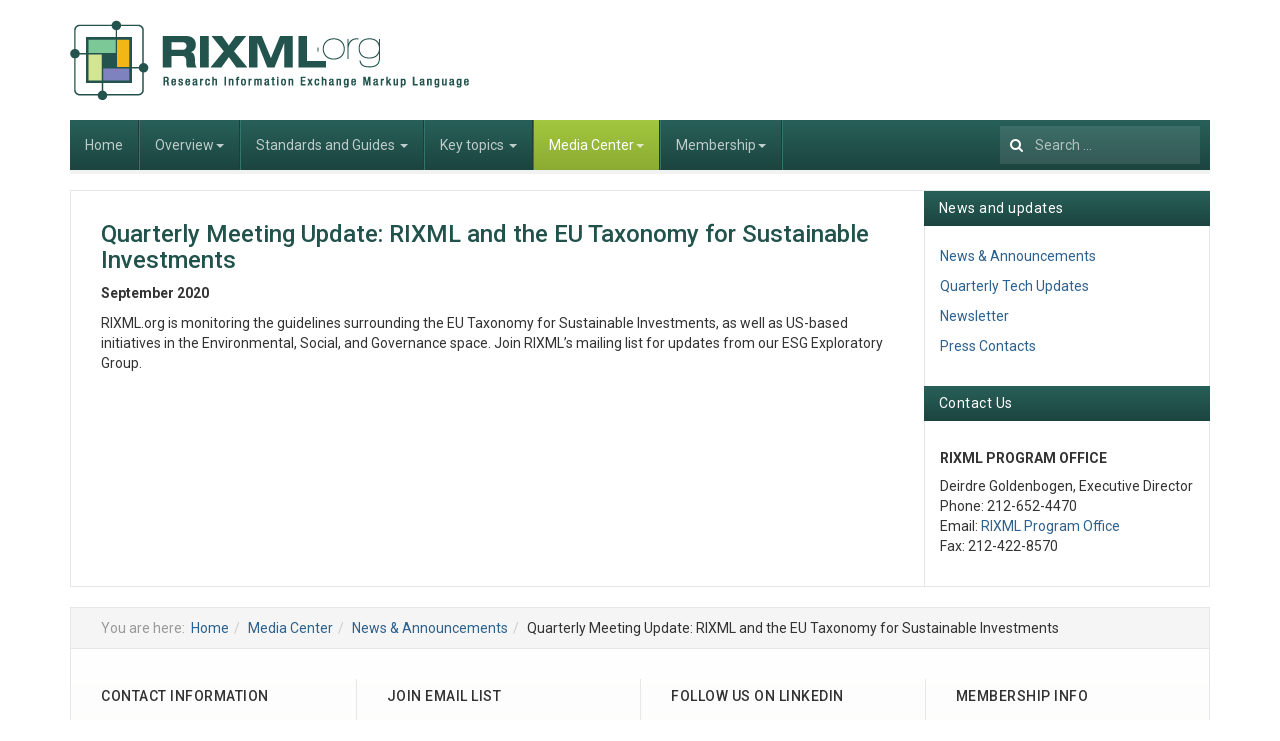

--- FILE ---
content_type: text/html; charset=utf-8
request_url: https://www.rixml.org/media-center/news-announcements/166-quarterly-meeting-update-rixml-and-the-eu-taxonomy-for-sustainable-investments
body_size: 6619
content:

<!DOCTYPE html>
<html lang="en-gb" dir="ltr"
	  class='com_content view-article itemid-569 j37 mm-hover'>
<head>
<!-- Google tag (gtag.js) -->
<script async src="https://www.googletagmanager.com/gtag/js?id=G-JC4D5K3H36"></script>
<script>
  window.dataLayer = window.dataLayer || [];
  function gtag(){dataLayer.push(arguments);}
  gtag('js', new Date());

  gtag('config', 'G-JC4D5K3H36');
</script>
	<base href="https://www.rixml.org/media-center/news-announcements/166-quarterly-meeting-update-rixml-and-the-eu-taxonomy-for-sustainable-investments" />
	<meta http-equiv="content-type" content="text/html; charset=utf-8" />
	<meta name="generator" content="Joomla! - Open Source Content Management" />
	<title>Quarterly Meeting Update: RIXML and the EU Taxonomy for Sustainable Investments</title>
	<link href="/templates/ja_edenite_ii/favicon.ico" rel="shortcut icon" type="image/vnd.microsoft.icon" />
	<link href="https://www.rixml.org/component/search/?Itemid=569&amp;catid=94&amp;id=166&amp;format=opensearch" rel="search" title="Search RIXML" type="application/opensearchdescription+xml" />
	<link href="/t3-assets/css/css-269b0-90921.css" rel="stylesheet" type="text/css" media="all" attribs="[]" />
	<link href="/t3-assets/css/css-5b2fc-90922.css" rel="stylesheet" type="text/css" media="all" attribs="[]" />
	<link href="//fonts.googleapis.com/css?family=Roboto:400,500,700" rel="stylesheet" type="text/css" />
	<link href="/t3-assets/css/css-13293-77124.css" rel="stylesheet" type="text/css" media="all" attribs="[]" />
	<script src="/t3-assets/js/js-1aa31-98602.js" type="text/javascript"></script>
	<script src="/media/com_acymailing/js/acymailing_module.js?v=570" type="text/javascript" async="async"></script>
	<script src="/t3-assets/js/js-af6ee-98600.js" type="text/javascript"></script>
	<script src="/plugins/system/cleantalkantispam/js/ct-functions.js?1769359558" type="text/javascript"></script>
	<script src="https://moderate.cleantalk.org/ct-bot-detector-wrapper.js" type="text/javascript"></script>
	<script type="text/javascript">
jQuery(window).on('load',  function() {
				new JCaption('img.caption');
			});jQuery(function($){ $(".hasTooltip").tooltip({"html": true,"container": "body"}); });	if(typeof acymailing == 'undefined'){
					var acymailing = Array();
				}
				acymailing['NAMECAPTION'] = 'Name';
				acymailing['NAME_MISSING'] = 'Please enter your name';
				acymailing['EMAILCAPTION'] = 'E-mail';
				acymailing['VALID_EMAIL'] = 'Please enter a valid e-mail address';
				acymailing['ACCEPT_TERMS'] = 'Please check the Terms and Conditions';
				acymailing['CAPTCHA_MISSING'] = 'The captcha is invalid, please try again';
				acymailing['NO_LIST_SELECTED'] = 'Please select the lists you want to subscribe to';
		
		acymailing['level'] = 'enterprise';
		acymailing['reqFieldsformAcymailing32501'] = Array('name','html');
		acymailing['validFieldsformAcymailing32501'] = Array('Please enter a value for the field Name','Please enter a value for the field Receive');
acymailing['excludeValuesformAcymailing32501'] = Array();
acymailing['excludeValuesformAcymailing32501']['name'] = 'Name';
acymailing['excludeValuesformAcymailing32501']['email'] = 'E-mail';

				const ctPublicData = {
					typeOfCookie: "simple_cookies"
				}
			var ct_setcookie = 1;ctSetCookie("ct_checkjs", "788099272", "0");
	</script>

	
<!-- META FOR IOS & HANDHELD -->
	<meta name="viewport" content="width=device-width, initial-scale=1.0, maximum-scale=1.0, user-scalable=no"/>
	<style type="text/stylesheet">
		@-webkit-viewport   { width: device-width; }
		@-moz-viewport      { width: device-width; }
		@-ms-viewport       { width: device-width; }
		@-o-viewport        { width: device-width; }
		@viewport           { width: device-width; }
	</style>
	<script type="text/javascript">
		//<![CDATA[
		if (navigator.userAgent.match(/IEMobile\/10\.0/)) {
			var msViewportStyle = document.createElement("style");
			msViewportStyle.appendChild(
				document.createTextNode("@-ms-viewport{width:auto!important}")
			);
			document.getElementsByTagName("head")[0].appendChild(msViewportStyle);
		}
		//]]>
	</script>
<meta name="HandheldFriendly" content="true"/>
<meta name="apple-mobile-web-app-capable" content="YES"/>
<!-- //META FOR IOS & HANDHELD -->




<!-- Le HTML5 shim and media query for IE8 support -->
<!--[if lt IE 9]>
<script src="//html5shim.googlecode.com/svn/trunk/html5.js"></script>
<script type="text/javascript" src="/plugins/system/t3/base-bs3/js/respond.min.js"></script>
<![endif]-->

<!-- You can add Google Analytics here or use T3 Injection feature -->

<STYLE>
.acm-slideshow {
    margin: -11px 0px 22px 0px !important;
}
</STYLE>
</head>

<body>

<div class="t3-wrapper"> <!-- Need this wrapper for off-canvas menu. Remove if you don't use of-canvas -->

  
<!-- HEADER -->
<header id="t3-header" class="container t3-header">
	<div class="row">

		<!-- LOGO -->
		<div class="col-xs-7 col-sm-12 logo">
			<div class="logo-image">
				<a href="/" title="RIXML">
											<img class="logo-img" src="/images/images/logos/logo.png" alt="RIXML" />
															<span>RIXML</span>
				</a>
				<small class="site-slogan"> Research Information Exchange Markup Language</small>
			</div>
		</div>
		<!-- //LOGO -->

		
	</div>
</header>
<!-- //HEADER -->


  
<!-- MAIN NAVIGATION -->
<nav id="t3-mainnav" class="wrap navbar navbar-default t3-mainnav">
	<div class="container">
		<div class="mainnav-inner clearfix">
			<!-- Brand and toggle get grouped for better mobile display -->
			<div class="navbar-header pull-left">
			
														<button type="button" class="navbar-toggle" data-toggle="collapse" data-target=".t3-navbar-collapse">
						<i class="fa fa-bars"></i>
					</button>
				
									
<button class="btn btn-primary off-canvas-toggle  hidden-lg hidden-md hidden-sm hidden-xs" type="button" data-pos="left" data-nav="#t3-off-canvas" data-effect="off-canvas-effect-4">
  <i class="fa fa-bars"></i>
</button>

<!-- OFF-CANVAS SIDEBAR -->
<div id="t3-off-canvas" class="t3-off-canvas  hidden-lg hidden-md hidden-sm hidden-xs">

  <div class="t3-off-canvas-header">
    <h2 class="t3-off-canvas-header-title">Sidebar</h2>
    <button type="button" class="close" data-dismiss="modal" aria-hidden="true">&times;</button>
  </div>

  <div class="t3-off-canvas-body">
    <div class="t3-module module " id="Mod122"><div class="module-inner"><div class="module-ct"><ul class="nav  nav-pills nav-stacked ">
<li class="item-435"><a href="/" >Home</a></li><li class="item-548 deeper dropdown parent">	<a class="dropdown-toggle" href="/overview/about-the-organization"  data-toggle="dropdown">Overview<em class="caret"></em></a><ul class="dropdown-menu"><li class="item-566"><a href="/overview/about-the-organization" >About</a></li><li class="item-563"><a href="/overview/guiding-principles" >Guiding Principles</a></li><li class="item-564"><a href="/overview/implementing-rixml" >Implementing RIXML</a></li><li class="item-562"><a href="/overview/history" >History</a></li></ul></li><li class="item-549 deeper dropdown parent"><a class="dropdown-toggle" href="/standards"  data-toggle="dropdown">Standards and Guides<em class="caret"></em></a><ul class="dropdown-menu"><li class="item-556"><a href="/standards/research-standard" >Research Standard</a></li><li class="item-557"><a href="/standards/interactions-standard" >Interactions Standard</a></li><li class="item-610"><a href="/standards/coverage-updates" >Coverage Updates Standard</a></li><li class="item-609"><a href="/standards/roster-updates" >Roster Updates Standard</a></li></ul></li><li class="item-561 deeper dropdown parent"><a class="dropdown-toggle" href="/keytopics"  data-toggle="dropdown">Key topics<em class="caret"></em></a><ul class="dropdown-menu"><li class="item-618"><a href="/keytopics/ai-working-group" >Artificial intelligence</a></li><li class="item-620"><a href="/keytopics/rixmlv3" >RIXML v3.0</a></li><li class="item-617"><a href="/keytopics/buyside-working-group" >Buyside Working Group</a></li><li class="item-611"><a href="/keytopics/esg" >ESG Working Group</a></li><li class="item-616"><a href="/keytopics/linkbacks" >Linkbacks</a></li></ul></li><li class="item-550 active deeper dropdown parent">	<a class="dropdown-toggle" href="/media-center/news-announcements"  data-toggle="dropdown">Media Center<em class="caret"></em></a><ul class="dropdown-menu"><li class="item-569 current active"><a href="/media-center/news-announcements" >News &amp; Announcements</a></li><li class="item-619"><a href="/media-center/all-member-meeting-updates" >All-member meeting updates</a></li><li class="item-560">	<a href="/quarterly-updates" >Pre-2020 Quarterly Updates</a></li><li class="item-591"><a href="/media-center/newsletter" >Newsletters</a></li><li class="item-572"><a href="/media-center/press-contacts" >Press Contacts</a></li></ul></li><li class="item-552 deeper dropdown parent">	<a class="dropdown-toggle" href="/membership/member-firms"  data-toggle="dropdown">Membership<em class="caret"></em></a><ul class="dropdown-menu"><li class="item-594"><a href="/membership/member-firms" >Member Firms</a></li><li class="item-592"><a href="/membership/organization-structure" >Organization Structure</a></li><li class="item-593"><a href="/membership/membership-info" >Membership Info</a></li></ul></li></ul>
</div></div></div>
  </div>

</div>
<!-- //OFF-CANVAS SIDEBAR -->

				
			</div>

							<div class="t3-navbar-collapse navbar-collapse collapse"></div>
			
			<div class="t3-navbar navbar-collapse collapse pull-left">
				<div  class="t3-megamenu"  data-responsive="true">
<ul itemscope itemtype="http://www.schema.org/SiteNavigationElement" class="nav navbar-nav level0">
<li itemprop='name'  data-id="435" data-level="1">
<a itemprop='url' class=""  href="/"   data-target="#">Home </a>

</li>
<li itemprop='name' class="dropdown mega" data-id="548" data-level="1">
<a itemprop='url' class=" dropdown-toggle"  href="/overview/about-the-organization"   data-target="#" data-toggle="dropdown">Overview<em class="caret"></em></a>

<div class="nav-child dropdown-menu mega-dropdown-menu"  ><div class="mega-dropdown-inner">
<div class="row">
<div class="col-xs-12 mega-col-nav" data-width="12"><div class="mega-inner">
<ul itemscope itemtype="http://www.schema.org/SiteNavigationElement" class="mega-nav level1">
<li itemprop='name'  data-id="566" data-level="2">
<a itemprop='url' class=""  href="/overview/about-the-organization"   data-target="#">About </a>

</li>
<li itemprop='name'  data-id="563" data-level="2">
<a itemprop='url' class=""  href="/overview/guiding-principles"   data-target="#">Guiding Principles </a>

</li>
<li itemprop='name'  data-id="564" data-level="2">
<a itemprop='url' class=""  href="/overview/implementing-rixml"   data-target="#">Implementing RIXML </a>

</li>
<li itemprop='name'  data-id="562" data-level="2">
<a itemprop='url' class=""  href="/overview/history"   data-target="#">History </a>

</li>
</ul>
</div></div>
</div>
</div></div>
</li>
<li itemprop='name' class="dropdown mega" data-id="549" data-level="1">
<a itemprop='url' class=" dropdown-toggle"  href="/standards"   data-target="#" data-toggle="dropdown">Standards and Guides <em class="caret"></em></a>

<div class="nav-child dropdown-menu mega-dropdown-menu"  ><div class="mega-dropdown-inner">
<div class="row">
<div class="col-xs-12 mega-col-nav" data-width="12"><div class="mega-inner">
<ul itemscope itemtype="http://www.schema.org/SiteNavigationElement" class="mega-nav level1">
<li itemprop='name'  data-id="556" data-level="2">
<a itemprop='url' class=""  href="/standards/research-standard"   data-target="#">Research Standard </a>

</li>
<li itemprop='name'  data-id="557" data-level="2">
<a itemprop='url' class=""  href="/standards/interactions-standard"   data-target="#">Interactions Standard </a>

</li>
<li itemprop='name'  data-id="610" data-level="2">
<a itemprop='url' class=""  href="/standards/coverage-updates"   data-target="#">Coverage Updates Standard </a>

</li>
<li itemprop='name'  data-id="609" data-level="2">
<a itemprop='url' class=""  href="/standards/roster-updates"   data-target="#">Roster Updates Standard </a>

</li>
</ul>
</div></div>
</div>
</div></div>
</li>
<li itemprop='name' class="dropdown mega" data-id="561" data-level="1">
<a itemprop='url' class=" dropdown-toggle"  href="/keytopics"   data-target="#" data-toggle="dropdown">Key topics <em class="caret"></em></a>

<div class="nav-child dropdown-menu mega-dropdown-menu"  ><div class="mega-dropdown-inner">
<div class="row">
<div class="col-xs-12 mega-col-nav" data-width="12"><div class="mega-inner">
<ul itemscope itemtype="http://www.schema.org/SiteNavigationElement" class="mega-nav level1">
<li itemprop='name'  data-id="618" data-level="2">
<a itemprop='url' class=""  href="/keytopics/ai-working-group"   data-target="#">Artificial intelligence </a>

</li>
<li itemprop='name'  data-id="620" data-level="2">
<a itemprop='url' class=""  href="/keytopics/rixmlv3"   data-target="#">RIXML v3.0 </a>

</li>
<li itemprop='name'  data-id="617" data-level="2">
<a itemprop='url' class=""  href="/keytopics/buyside-working-group"   data-target="#">Buyside Working Group </a>

</li>
<li itemprop='name'  data-id="611" data-level="2">
<a itemprop='url' class=""  href="/keytopics/esg"   data-target="#">ESG Working Group </a>

</li>
<li itemprop='name'  data-id="616" data-level="2">
<a itemprop='url' class=""  href="/keytopics/linkbacks"   data-target="#">Linkbacks </a>

</li>
</ul>
</div></div>
</div>
</div></div>
</li>
<li itemprop='name' class="active dropdown mega" data-id="550" data-level="1">
<a itemprop='url' class=" dropdown-toggle"  href="/media-center/news-announcements"   data-target="#" data-toggle="dropdown">Media Center<em class="caret"></em></a>

<div class="nav-child dropdown-menu mega-dropdown-menu"  ><div class="mega-dropdown-inner">
<div class="row">
<div class="col-xs-12 mega-col-nav" data-width="12"><div class="mega-inner">
<ul itemscope itemtype="http://www.schema.org/SiteNavigationElement" class="mega-nav level1">
<li itemprop='name' class="current active" data-id="569" data-level="2">
<a itemprop='url' class=""  href="/media-center/news-announcements"   data-target="#">News &amp; Announcements </a>

</li>
<li itemprop='name'  data-id="619" data-level="2">
<a itemprop='url' class=""  href="/media-center/all-member-meeting-updates"   data-target="#">All-member meeting updates </a>

</li>
<li itemprop='name'  data-id="560" data-level="2">
<a itemprop='url' class=""  href="/quarterly-updates"   data-target="#">Pre-2020 Quarterly Updates</a>

</li>
<li itemprop='name'  data-id="591" data-level="2">
<a itemprop='url' class=""  href="/media-center/newsletter"   data-target="#">Newsletters </a>

</li>
<li itemprop='name'  data-id="572" data-level="2">
<a itemprop='url' class=""  href="/media-center/press-contacts"   data-target="#">Press Contacts </a>

</li>
</ul>
</div></div>
</div>
</div></div>
</li>
<li itemprop='name' class="dropdown mega" data-id="552" data-level="1">
<a itemprop='url' class=" dropdown-toggle"  href="/membership/member-firms"   data-target="#" data-toggle="dropdown">Membership<em class="caret"></em></a>

<div class="nav-child dropdown-menu mega-dropdown-menu"  ><div class="mega-dropdown-inner">
<div class="row">
<div class="col-xs-12 mega-col-nav" data-width="12"><div class="mega-inner">
<ul itemscope itemtype="http://www.schema.org/SiteNavigationElement" class="mega-nav level1">
<li itemprop='name'  data-id="594" data-level="2">
<a itemprop='url' class=""  href="/membership/member-firms"   data-target="#">Member Firms </a>

</li>
<li itemprop='name'  data-id="592" data-level="2">
<a itemprop='url' class=""  href="/membership/organization-structure"   data-target="#">Organization Structure </a>

</li>
<li itemprop='name'  data-id="593" data-level="2">
<a itemprop='url' class=""  href="/membership/membership-info"   data-target="#">Membership Info </a>

</li>
</ul>
</div></div>
</div>
</div></div>
</li>
</ul>
</div>

			</div>

								<!-- NAV SEARCH -->
					<div class="nav-search pull-right">
						<div class="search">
	<form action="/media-center/news-announcements" method="post" class="form-inline form-search">
		<label for="mod-search-searchword" class="element-invisible">Search ...</label> <input name="searchword" id="mod-search-searchword" maxlength="200"  class="form-control search-query" type="search" size="20" placeholder="Search ..." />		<input type="hidden" name="task" value="search" />
		<input type="hidden" name="option" value="com_search" />
		<input type="hidden" name="Itemid" value="569" />
	</form>
</div>

					</div>
					<!-- //NAV SEARCH -->
						</div>
	</div>
</nav>
<!-- //MAIN NAVIGATION -->


  
<div id="t3-mainbody" class="container t3-mainbody">
	<div class="row">

		<!-- MAIN CONTENT -->
		<div id="t3-content" class="t3-content col-xs-12 col-sm-8  col-md-9">
						

<div class="item-page clearfix">


<!-- Article -->
<article itemscope itemtype="http://schema.org/Article">
  <meta itemscope itemprop="mainEntityOfPage"  itemType="https://schema.org/WebPage" itemid="https://google.com/article"/>
	<meta itemprop="inLanguage" content="en-GB" />

	
<header class="article-header clearfix">
	<h1 class="article-title" itemprop="headline">
					Quarterly Meeting Update: RIXML and the EU Taxonomy for Sustainable Investments			<meta itemprop="url" content="https://www.rixml.org/media-center/news-announcements/166-quarterly-meeting-update-rixml-and-the-eu-taxonomy-for-sustainable-investments" />
			</h1>

			</header>


<!-- Aside -->
<!-- //Aside -->



	

	

	
	
	<section class="article-content clearfix" itemprop="articleBody">
		<p><strong>September 2020</strong></p>
<p>RIXML.org is monitoring the guidelines surrounding the EU Taxonomy for Sustainable Investments, as well as US-based initiatives in the Environmental, Social, and Governance space. Join RIXML’s mailing list for updates from our ESG Exploratory Group.</p> 	</section>

  <!-- footer -->
    <!-- //footer -->

	
	
	
</article>
<!-- //Article -->


</div>
		</div>
		<!-- //MAIN CONTENT -->

		<!-- SIDEBAR RIGHT -->
		<div class="t3-sidebar t3-sidebar-right col-xs-12 col-sm-4  col-md-3 ">
			<div class="t3-module module_hilite " id="Mod142"><div class="module-inner"><h3 class="module-title "><span>News and updates</span></h3><div class="module-ct">

<div class="custom_hilite"  >
	<p><a href="/media-center/news-announcements">News &amp; Announcements</a></p>
<p><a href="/media-center/quarterly-updates">Quarterly Tech Updates</a></p>
<p><a href="/media-center/newsletter">Newsletter</a></p>
<p><a href="/media-center/press-contacts">Press Contacts</a></p></div>
</div></div></div><div class="t3-module module_hilite " id="Mod144"><div class="module-inner"><h3 class="module-title "><span>Contact Us</span></h3><div class="module-ct">

<div class="custom_hilite"  >
	<h5><strong>RIXML PROGRAM OFFICE</strong></h5>
<p>Deirdre Goldenbogen, Executive Director<br />Phone: 212-652-4470 <br />Email:&nbsp;<a href="mailto:rixml_info@rixml.org">RIXML Program Office</a> <br />Fax: 212-422-8570</p></div>
</div></div></div>
		</div>
		<!-- //SIDEBAR RIGHT -->

	</div>
</div> 



  
	<!-- NAV HELPER -->
	<nav class="wrap t3-navhelper ">
		<div class="container">
			
<ol class="breadcrumb ">
	<li class="active">You are here: &#160;</li><li><a href="/" class="pathway">Home</a><span class="divider"><img src="/templates/ja_edenite_ii/images/system/arrow.png" alt="" /></span></li><li><a href="/media-center/news-announcements" class="pathway">Media Center</a><span class="divider"><img src="/templates/ja_edenite_ii/images/system/arrow.png" alt="" /></span></li><li><a href="/media-center/news-announcements" class="pathway">News &amp; Announcements</a><span class="divider"><img src="/templates/ja_edenite_ii/images/system/arrow.png" alt="" /></span></li><li><span>Quarterly Meeting Update: RIXML and the EU Taxonomy for Sustainable Investments</span></li></ol>

		</div>
	</nav>
	<!-- //NAV HELPER -->


  
<!-- BACK TOP TOP BUTTON -->
<div id="back-to-top" data-spy="affix" data-offset-top="200" class="back-to-top hidden-xs hidden-sm affix-top">
  <button class="btn btn-primary" title="Back to Top"><i class="fa fa-long-arrow-up" aria-hidden="true"></i></button>
</div>

<script type="text/javascript">
(function($) {
  // Back to top
  $('#back-to-top').on('click', function(){
    $("html, body").animate({scrollTop: 0}, 500);
    return false;
  });
})(jQuery);
</script>
<!-- BACK TO TOP BUTTON -->

<!-- FOOTER -->
<footer id="t3-footer" class="wrap t3-footer">

			<!-- FOOT NAVIGATION -->
		<div class="container">
			<div class="footer-items">
				<!-- SPOTLIGHT -->
	<div class="t3-spotlight t3-footnav  row">
					<div class=" col-lg-3 col-md-3 col-sm-6 col-xs-12">
								<div class="t3-module module " id="Mod81"><div class="module-inner"><h3 class="module-title "><span>Contact Information</span></h3><div class="module-ct">

<div class="custom"  >
	<p>RIXML Program Office<br />Deirdre Goldenbogen, Executive Director<br />Phone: (212) 652-4470</p>
<p><a href="/contact">Contact now</a></p></div>
</div></div></div>
							</div>
					<div class=" col-lg-3 col-md-3 col-sm-6 col-xs-12">
								<div class="t3-module module_hilite " id="Mod147"><div class="module-inner"><h3 class="module-title "><span>Join email list</span></h3><div class="module-ct"><div class="acymailing_module_hilite" id="acymailing_module_formAcymailing32501">
	<div class="acymailing_fulldiv" id="acymailing_fulldiv_formAcymailing32501"  >
		<form id="formAcymailing32501" action="/media-center/news-announcements" onsubmit="return submitacymailingform('optin','formAcymailing32501', 0)" method="post" name="formAcymailing32501"  >
		<div class="acymailing_module_form" >
						<table class="acymailing_form">
				<tr>
													<td class="acyfield_name acy_requiredField">
								<input id="user_name_formAcymailing32501"  style="width:100%" onfocus="if(this.value == 'Name') this.value = '';" onblur="if(this.value=='') this.value='Name';" type="text" class="inputbox required" name="user[name]" value="Name" title="Name"/>								</td></tr><tr>								<td class="acyfield_email acy_requiredField">
								<input id="user_email_formAcymailing32501"  style="width:100%" onfocus="if(this.value == 'E-mail') this.value = '';" onblur="if(this.value=='') this.value='E-mail';" type="text" class="inputbox required" name="user[email]" value="E-mail" title="E-mail"/>								</td></tr><tr>
					
					<td  class="acysubbuttons">
												<input class="button subbutton btn btn-primary" type="submit" value="Subscribe" name="Submit" onclick="try{ return submitacymailingform('optin','formAcymailing32501', 0); }catch(err){alert('The form could not be submitted '+err);return false;}"/>
											</td>
				</tr>
			</table>
						<input type="hidden" name="ajax" value="0" />
			<input type="hidden" name="acy_source" value="module_147" />
			<input type="hidden" name="ctrl" value="sub"/>
			<input type="hidden" name="task" value="notask"/>
			<input type="hidden" name="redirect" value="https%3A%2F%2Fwww.rixml.org%2Fmedia-center%2Fnews-announcements%2F166-quarterly-meeting-update-rixml-and-the-eu-taxonomy-for-sustainable-investments"/>
			<input type="hidden" name="redirectunsub" value="https%3A%2F%2Fwww.rixml.org%2Fmedia-center%2Fnews-announcements%2F166-quarterly-meeting-update-rixml-and-the-eu-taxonomy-for-sustainable-investments"/>
			<input type="hidden" name="option" value="com_acymailing"/>
						<input type="hidden" name="hiddenlists" value="2,1"/>
			<input type="hidden" name="acyformname" value="formAcymailing32501" />
									</div>
		</form>
	</div>
	</div>
</div></div></div>
							</div>
					<div class=" col-lg-3 col-md-3 col-sm-6 col-xs-12">
								<div class="t3-module module " id="Mod83"><div class="module-inner"><h3 class="module-title "><span>Follow us on LinkedIn</span></h3><div class="module-ct">

<div class="custom"  >
	<p>Click the link below to follow RIXML.org on LinkedIn</p>
<p><a href="https://www.linkedin.com/company/rixml-org">RIXML on LinkedIn</a></p></div>
</div></div></div>
							</div>
					<div class=" col-lg-3 col-md-3 col-sm-6 col-xs-12">
								<div class="t3-module module " id="Mod84"><div class="module-inner"><h3 class="module-title "><span>Membership Info</span></h3><div class="module-ct">

<div class="custom"  >
	<p>Membership in RIXML is not required for a person or firm to use the RIXML specification. However, membership does provide several benefits.</p>
<p><a href="/membership/membership-info">Learn more</a></p></div>
</div></div></div>
							</div>
			</div>
<!-- SPOTLIGHT -->
			</div>
		</div>
		<!-- //FOOT NAVIGATION -->
	
	<div class="container">
		<section class="t3-copyright text-center">
				<div class="row">
					<div class="col-xs-12 copyright ">
						<ul class="nav  nav-pills nav-stacked ">
<li class="item-547">	<a href="/contact" >Contact Us</a></li><li class="item-483 active">	<a href="/media-center/news-announcements" >News</a></li><li class="item-553"><a href="/terms-and-conditions" >Terms and Conditions</a></li></ul>


<div class="custom"  >
	<p>Copyright © 2021 RIXML. All Rights Reserved.</p>
<p style="padding-top: 5px;"><a href="https://www.linkedin.com/company/rixml-org" data-mce-tmp="1"><i class="fa fa-linkedin-square fa-2x"></i></a><a href="mailto:rixml@jandj.com" style="padding-left: 5px;" data-mce-tmp="1"><i class="fa fa-envelope-square fa-2x"></i></a></p></div>

					</div>
									</div>
		</section>
	</div>

</footer>
<!-- //FOOTER -->

</div>

</body>

</html>